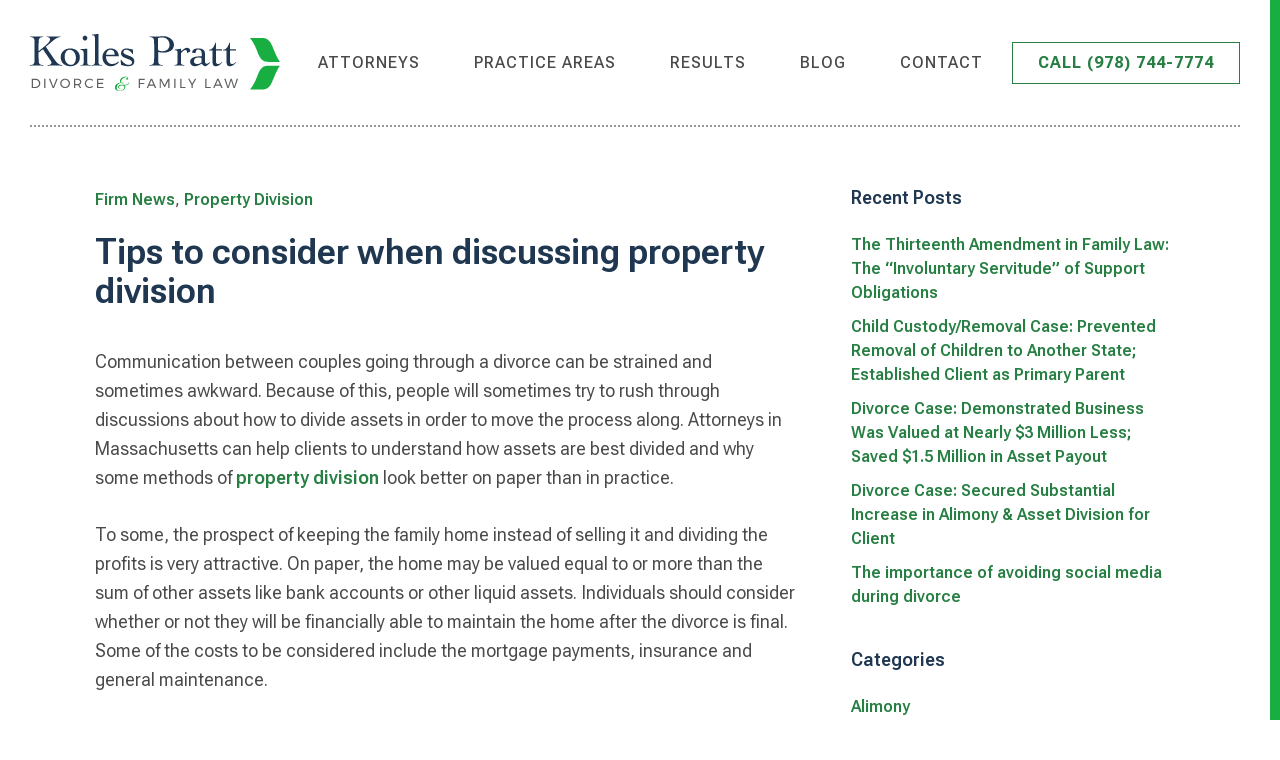

--- FILE ---
content_type: text/css
request_url: https://koileslaw.com/wp-content/themes/genesis-sample/custom.css?ver=1.1.0
body_size: 4791
content:
.widget p  {
	display: table-cell;
}

/* @media only screen and (min-width: 960px) {
  .site-inner {
    max-width: 100%;
  }
}
@media only screen and (min-width: 960px) {
  .content {
    width: 100%;
  }
} */
#conciliation-faq {
	padding-top: 250px;
	margin-top: -250px;
}
.entry-categories, .entry-tags {
	margin-bottom: 17px;
}
.blog .entry, .archive .entry {
	border-top: 2px dotted #989898;
	padding-top: 30px;
}
.blog .entry p, .archive .entry p {
margin: 0 0 10px;
}
.blog .entry .entry-title, .archive .entry .entry-title {
	margin-bottom: 15px;
}

.wp-block-media-text .wp-block-media-text__content {
	padding: 8%;
}
figcaption, .gallery-caption, .wp-caption-text {
	padding-left: 0px;
	padding-right: 0px;
}
.lighter-blue {
	color: #567495;
}
.feature .wp-block-cover {
	padding: 0px;
	margin-bottom: 0px;
}
.feature .wp-block-cover .wp-block-cover__image-background {
	object-fit: contain;
	opacity: .5;
}
.feature p {
	margin: 0 0 25px;
	color: #4a4a4a;
}

.feature ul li a {
	font-weight: 400;
	outline: 0;
}
.feature ul li:before {
	font-weight: 400;
}


/* VISUAL PORTFOLIO PLUGIN */

.professionals .vp-portfolio__item-meta-title:before {
	color: #fff;
	content: " ";
	border-top: 2px dotted #19AE42;
	display: block;
	width: 100px;
	margin-bottom: 20px;
}
.professionals .vp-portfolio__item-meta-title {
	font-family: "Roboto Flex", sans-serif;
	font-size: 24px;
	margin: 0 !important;
	padding: 0 !important;
	color: #fff;
	margin-bottom: 10px;
}
.professionals .vp-portfolio__item-meta-title .position {
	font-family: "Roboto Flex", sans-serif;
	font-size: 14px;
	text-transform: uppercase;
	line-height: 23px;
	letter-spacing: 2px;
	color: #fff;
	display: block;
}
.professionals .vp-portfolio__items-style-fade {
  --vp-items-style-fade--overlay__background: rgba(31,55,81,0.75);
}
.professionals .name {
	color: #5E6367;
}




.home article, .professionals article, .profile article, .contact article, .practice-area article, .results-archive article {
	margin-bottom: 0;
}
.hero, .results, .practice-areas, .attorneys, .cta, .about  {
	padding-top: 3.5em;
	padding-bottom: 1.75em;
	height: auto;
}
.headshots {
	padding-top: 1.75em;
	padding-bottom: 1.75em;
	height: auto;
}

.site-container .wp-block-columns.alignfull.map {
	margin-bottom: 0;
	padding: 0;
}
.footer-widgets {
	padding-left: 30px;
	padding-right: 30px;
}
.site-footer {
	padding-left: 30px;
	padding-right: 30px;
}
@media only screen and (min-width: 1366px) {
	.site-header {
		padding: 0 5%;
	}
	.wp-block-group {
		padding: 0 10%;
	}
	.wp-block-group.no-padding {
		padding: 0;
	}
	.hero, .results, .practice-areas, .attorneys, .about  {
		padding-top: 20%;
		padding-bottom: 5%;
		height: 75%;
	}
	.headshots {
		padding-bottom: 5%;
	}
	.cta {
		padding-top: 10%;
		padding-bottom: 5%;
	}
	.footer-widgets, .site-footer {
		padding-left: 5%;
		padding-right: 5%;
	}
}



/**********************************/
.hero {

	}

	.hero .features {
		
	}
	
	.hero .feature {
		background: transparent;
		border-left: 2px dotted #19AE42;
		padding: 0 0 0 25px;
	}
	.hero h3 {
		color: #1F3751;
		font-family: "Roboto Flex", sans-serif;
		font-optical-sizing: auto;
		font-style: normal;
		font-weight: 600;
		line-height: 1.2;
		margin-bottom: 25px;
		text-indent: 0;
		transition: color 0.2s ease-in-out, background-color 0.2s ease-in-out;
	}
	/* .hero h3:after {
		font-family: "dashicons";
		content: "\f345";
		color: #19AE42;
		display: inline-block;
		-webkit-font-smoothing: antialiased;
		font: normal 16px/1;
		margin-right: 5px;
		margin-right: 0.5rem;
		position: relative;
		top: 6px;
		transition: transform .5s;
		} */

/**********************************/
.badges {
	background: #fff;
	padding-top: 60px;
	padding-bottom: 60px;
	}
	.site-container .badges .wp-block-columns.alignfull {
		margin-bottom: 0;
	}
	.badges .wp-block-image {
		margin-bottom: 0;
		opacity: .5;
	}

/**********************************/ 
.results-archive .site-header {
	background-color: #fff;
}
.results-archive .results {
	border-top: none;
}
.results {
	background-color: #fff;
	border-top: 2px dotted #989898;
	}

	.results .features {
		
	}
	
	.results .feature {
		background: transparent;
		border-left: 2px dotted #4a4a4a;
		padding: 0 0 0 25px;
	}
	.results .wp-block-image {
		border-right: 5px solid #19AE42;
	}
	.results .preheading {
		color: #1F3751;
	}
	.results h3 {
		color: #1F3751;
		font-family: "Roboto Flex", sans-serif;
		font-optical-sizing: auto;
		font-size: 28px;
		font-style: normal;
		font-weight: 600;
		line-height: 1.2;
		margin-bottom: 25px;
		text-indent: 0;
	}


/**********************************/
/* the section, not the page */
.practice-areas {

	}
	
	.practice-areas .features {
		
	}
	
	.practice-areas .feature {
		background: transparent;
		border-left: 2px dotted #4a4a4a;
		padding: 0 0 0 25px;
	}
	/* .practice-areas .wp-block-image {
		border-right: 5px solid #19AE42; -- use if its an acutal photo
	} */
	.practice-areas .preheading {
		color: #1F3751;
	}
	.practice-areas h3 {
		color: #1F3751;
		font-family: "Roboto Flex", sans-serif;
		font-optical-sizing: auto;
		font-size: 28px;
		font-style: normal;
		font-weight: 600;
		line-height: 1.2;
		margin-bottom: 25px;
		text-indent: 0;
	}
	/* .practice-areas h3::after {
		color: #19AE42;
		content: "\f345";
		font-family: 'Dashicons';
		font-size: 24px;
		vertical-align: bottom;
		display: inline-block;
	} */
	.practice-areas p {
		margin: 0 0 25px;
	}
	
	.practice-areas :where(.wp-block-cover-image, .wp-block-cover) {
		min-height: 275px;
	}
	
/* :where(.wp-block-cover-image, .wp-block-cover) {
	margin-bottom: 30px;
	max-height: 275px;
	padding: 30px;
} */
	
/**********************************/
.attorneys {
	background-color: #fff;

	}
	
	.attorneys .features {
		
	}
	
	.attorneys .feature {

	}
	.attorneys .wp-block-image {
		border-right: 5px solid #19AE42;
	}
	.attorneys .wp-block-media-text {
		border: 1px solid #ccc;
	}
	.attorneys .preheading {
		color: #1F3751;
	}
	.attorneys h3 {
		color: #1F3751;
		font-family: "Roboto Flex", sans-serif;
		font-optical-sizing: auto;
		font-size: 28px;
		font-style: normal;
		font-weight: 600;
		line-height: 1.2;
		margin-bottom: 25px;
		text-indent: 0;
	}


/**********************************/

.cta {
	background-color: #1F3751;
}
.cta:where(.wp-block-columns) {
	margin-bottom: 0;
}
	
	.cta .features {
		
	}
	
	.cta .feature {
		background: transparent;
		border-left: 2px dotted #4a4a4a;
		padding: 0 0 0 25px;
	}
	.cta .wp-block-image {
		border-right: 5px solid #19AE42;
	}
	.cta .preheading {
		color: #B7C4D2;
		margin-bottom: 30px;
	}
	.cta h3 {
		color: #fff;
		font-family: "Roboto Flex", sans-serif;
		font-optical-sizing: auto;
		font-size: 28px;
		font-style: normal;
		font-weight: 600;
		line-height: 1.2;
		margin-bottom: 25px;
		text-indent: 0;
	}
	.cta p {
		color: #B7C4D2;
		margin-bottom: 0;
	}
	.cta .wp-block-buttons > .wp-block-button:first-of-type {
		margin-right: 0px;
	}
	@media only screen and (max-width: 800px) {
		.cta .wp-container-core-buttons-is-layout-2.wp-container-core-buttons-is-layout-2,
		.cta .wp-container-core-buttons-is-layout-1.wp-container-core-buttons-is-layout-1		{
			justify-content: left !important;
			padding-top: 10px;
		}
	}
	
:where(.wp-block-columns.is-layout-flex) {
	gap: 30px;
}


/**********************************/
.buttons {
	background-color: #fff;
	border-top: 1px solid #aaa;
	border-bottom: 1px solid #aaa;
}
.buttons .wp-block-column {
	border-left: 1px solid #aaa;
}
.buttons .wp-block-column:last-of-type {
	border-right: 1px solid #aaa;
}
.buttons .wp-block-columns {
	margin-bottom: 0;
}
.buttons p {
	font-size: 14px !important;
	letter-spacing: 2px;
	line-height: 1;
	margin-bottom: 0;
	padding: 15px 0px 15px 30px;
	text-transform: uppercase;
	}
.buttons p::after {
	color: #19AE42;
	top: 3.5px;
	content: "\f345";
	font-family: "dashicons";
	font-size: 18px;
	position: relative;
}

/**********************************/
.testimonial .wp-block-cover .wp-block-cover__image-background {
	object-fit: contain;
	opacity: .5;
}
.testimonial p {
	color: #4a4a4a;
	margin-bottom: 0;
	text-align: center;
}


/**********************************/
.about {
	background-color: #fff;
	border-top: 2px dotted #989898;
	}
	
	.about .features {
		
	}
	
	.about .feature {
		background: transparent;
		border-left: 2px dotted #4a4a4a;
		padding: 0 0 0 25px;
	}
	.about .wp-block-image {
		border-right: 5px solid #19AE42;
	}
	.about .preheading {
		color: #1F3751;
	}
	.about h3 {
		color: #1F3751;
		font-family: "Roboto Flex", sans-serif;
		font-optical-sizing: auto;
		font-size: 28px;
		font-style: normal;
		font-weight: 600;
		line-height: 1.2;
		margin-bottom: 25px;
		text-indent: 0;
	}
	
/**********************************/
.headshots {

	}
	
	.headshots .features {
		
	}
	
	.headshots .feature {
		background: transparent;
		border-left: 2px dotted #4a4a4a;
		padding: 0 0 0 25px;
	}
	.headshots .wp-block-image {
		border-right: 5px solid #19AE42;
	}
	.headshots .preheading {
		color: #1F3751;
	}
	.headshots h3 {
		color: #1F3751;
		font-family: "Roboto Flex", sans-serif;
		font-optical-sizing: auto;
		font-size: 28px;
		font-style: normal;
		font-weight: 600;
		line-height: 1.2;
		margin-bottom: 25px;
		text-indent: 0;
	}

/**********************************/
.practice-area .site-header {
	background-color: #fff;
}		
.practice-area-hero {
	background-color: #fff;
	padding-top: 3.5em;
	padding-bottom: 1.75em;
	height: auto;
}


/**********************************/
.profile .site-header {
	background-color: #fff;
}		
.profile-hero {
	background-color: #fff;
	padding-top: 3.5em;
	padding-bottom: 1.75em;
	height: auto;
}
@media only screen and (min-width: 1366px) {
	.profile-hero {
		padding-top: 10%;
		padding-bottom: 10%;
		height: 80%;
	}	
}
	.profile-hero-name {
		
	}
	.profile-hero-title {
		font-size: 14px;
		font-weight: 700;
		letter-spacing: 2px;
		line-height: 1;
		margin-bottom: 84px;
		text-transform: uppercase;
	}
	.profile-hero-summary {
		color: #1F3751;
		font-size: 1.25em;
		font-weight: 300;
	}
	.profile-hero .wp-block-image {
		margin-bottom: 0;
	}
	
.profile-bio {
	background-color: transparent;
	padding-top: 3.5em;
	padding-bottom: 1.75em;
	height: auto;
}
@media only screen and (min-width: 1366px) {
	.profile-bio {
		padding-top: 10%;
		padding-bottom: 10%;
	}	
	.profile-text {
		font-size: 1.25em;
		font-weight: 300;
	}
}

.profile-accordion {
	background-color: #fff;
}
.wp-block-group.profile-accordion  {
	padding: 10%;
}	

.wp-block-details {
	padding: 15px;
	border-top: 1px dotted #4a4a4a;
}
.wp-block-details:last-of-type {
	border-bottom: 1px dotted #4a4a4a;
}

.wp-block-details summary::marker {
	color: #4a4a4a;
}

.wp-block-details summary:focus {
	outline: none;
}

.profile .gb-block-post-grid header .gb-block-post-grid-title {
	font-size: 18px;
}
.gb-block-post-grid header .gb-block-post-grid-title {
	margin-bottom: 0;
}
.gb-block-post-grid header .gb-block-post-grid-title a {
	color: #277f43
}
.profile .gb-block-post-grid .gb-block-post-grid-more-link {
	font-size: 14px;
	font-weight: 600;
	letter-spacing: 2px;
	line-height: 1;
	margin-bottom: 0;
	display: inline;
	box-shadow: none;
	text-decoration: none;
	text-transform: uppercase;
	transition: .3s ease;
	vertical-align: middle;
}

.profile .gb-block-post-grid .gb-block-post-grid-more-link::after {
	top: 3.5px;
	content: "\f345";
	color: #277f43
	font-family: "dashicons";
	font-size: 18px;
	position: relative;
}


body {
	background-color: #E8F2E8;
	background-color: #D6E0ED;
	background-image: url('/wp-content/themes/genesis-sample/images/koiles-pratt-home-page-bkg-lines-and-shapes-7.png');	/* or -5.png */
	background-position: top center;
	background-repeat: repeat-y;
	background-attachment: scroll;
	border-right: 10px solid #19AE42;
	color: #4a4a4a;
	font-family: "Roboto Flex", sans-serif;
}


.genesis-nav-menu a {
	color: #4a4a4a; 
	font-family: "Roboto Flex", sans-serif;
	font-size: 15px;
	font-weight: 500;
	letter-spacing: 1px;
	outline: none;
	text-transform: uppercase;
}
.genesis-nav-menu a:hover,
.genesis-nav-menu a:focus {
	color: #19AE42;
}
.genesis-nav-menu .current-menu-item > a {
	color: #277f43;
	font-weight: 700;
}
.genesis-nav-menu .current-menu-item > a:hover,
.genesis-nav-menu .current-menu-item > a:focus {
	color: #19AE42;
}
.genesis-nav-menu .current-page-ancestor a {
	color: #277f43;
	font-weight: 700;
}
.genesis-nav-menu li.click-to-call a {
	background: transparent;
	border: 1px solid #277f43;
	color: #277f43;
	font-weight: 700;
	text-align: center;
}
.genesis-nav-menu li.click-to-call a:hover,
.genesis-nav-menu li.click-to-call a:focus {
	background: #19AE42;
	border: 1px solid #19AE42;
	color: #fff;
}
@media only screen and (min-width: 960px) {
	.genesis-nav-menu .sub-menu {
		text-align: left;
	}
	.genesis-nav-menu .sub-menu, .genesis-nav-menu .sub-menu a {
		width: 240px;
	}
}

/* ----------------- TYPOGRAPHY ------------------ */

.preheading {
	font-size: 14px;
	font-weight: 500;
	letter-spacing: 2px;
	line-height: 1;
	text-transform: uppercase;
}
.prev-next strong {
	color: #1F3751;
	font-weight: 700;
}
.prev-next:before {
	content: " ";
	border-top: 2px dotted #19AE42;
	display: block;
	width: 135px;
	margin-bottom: 30px;
}
.prev-next {
	padding-top: 60px;
	font-size: 14px;
	letter-spacing: 2px;
	line-height: 1;
	text-transform: uppercase;
}
.prev-next:after {
	content: "\f345";
	color: #1F3751;
	font-family: "dashicons";
	font-size: 16px;
	top: 3px;
	position: relative;
}
h1, h2, h3, h4, h5, h6 {
	color: #1F3751;
	font-family: "Roboto Flex", sans-serif;
	font-weight: 300;
	margin: 0 0 30px;
}


h1 {
	font-family: "Playfair Display", serif;
	font-optical-sizing: auto;
	font-size: 6vh;
	font-style: normal;
	font-weight: 600;
	line-height: 1.1;
}
.sub-h1  {
	font-size: 4vh;
}
h2 {
	font-family: "Playfair Display", serif;
	font-optical-sizing: auto;
	font-size: 5vh;
	font-style: normal;
	font-weight: 600;
	line-height: 1.25;
}
h3 {
	font-family: "Roboto Flex", sans-serif;
	font-optical-sizing: auto;
	font-size: 3vh;
	font-style: normal;
	font-weight: 600;
	margin-bottom: 25px;
}
@media only screen and (min-width: 1366px) {
	h1 {
		font-size: 8vh;
	}
	h2 {
		font-size: 6vh;
	}
}

.blog .entry-content p:last-of-type,
.archive .entry-content p:last-of-type {
	margin: 0px;
}


.entry-title {
  font-size: 36px;
  margin-bottom: 10px;
}

.entry-content ul, .entry-content dl {
	margin: 0;
	padding: 0;
	margin-bottom: 16px;
}
.entry-content ul > li {
	list-style: none;
}
.entry-content ul li {
	list-style-type: none;
	display: block;
	clear: both;
	position: relative;
	font-size: 18px;
	font-weight: 400;
	margin: 0;
	padding-left: 15px;
}
.entry-content ul li::before {
	content: "\f139";
	font-family: 'Dashicons';
	font-size: 20px;
	color: #4a4a4a;
	position: absolute;
	vertical-align: bottom;
	top: -1px;
	left: -5px;
}
.entry-content ol > li::marker {
	font-weight: 700;
}


a {
	color: #277f43;
	font-weight: 600;
	text-decoration: none !important;
}
a:hover, a:focus {
	color: #19AE42;
	outline: none;
}

.read-more {
	color: #277f43 !important;
	font-size: 14px;
	font-weight: 600;
	letter-spacing: 2px;
	line-height: 1;
	text-transform: uppercase;
	vertical-align: middle;
	display: inline;
	margin-bottom: 0;
}
.read-more:hover, .read-more:focus {
	color: #19AE42 !important;
}
.read-more::after {
	top: 4.75px;
	content: "\f345";
	color: #277f43;
	font-family: "dashicons";
	font-size: 18px;
	position: relative;
}

.read-more a {
	font-size: 14px;
	font-weight: 600;
	letter-spacing: 2px;
	line-height: 1;
	text-transform: uppercase;
	vertical-align: middle;
	display: inline;
}
/* .read-more a::after {
	top: 4.75px;
	content: "\f345";
	color: #277f43;
	font-family: "dashicons";
	font-size: 18px;
	position: relative;
} */



/* FOOTER ------------------ */
@media only screen and (min-width: 960px) {
	.footer-widgets-1.footer-widget-area {
		width: calc(100% / 2);
	}
	.footer-widgets-2.footer-widget-area,
	.footer-widgets-3.footer-widget-area	{
		width: calc(100% / 4);
	}
}
.footer-widgets-1.footer-widget-area {
	background-image: url('/wp-content/themes/genesis-sample/images/koiles-pratt-double-quote.svg');
	background-position: top left;
	background-repeat: no-repeat;
	background-attachment: scroll;
	background-size: 25%;
	color: #1F3751;
	font-size: 1.25em;
	font-weight: 300;
}

.footer-widgets {
	border-top: 1px solid #eee;
	background-color: #f2f2f2;
}
@media only screen and (min-width: 960px) {
	.footer-widgets .wrap {
		max-width: 100% !important;
	}
	.footer-widget-area {
		padding-right: 60px;
	}
}
.footer-widget-area {
	padding-left: 0;
}
@media only screen and (min-width: 960px) {
  .site-footer .wrap {
    max-width: 100% !important;
  }
}
.site-footer {
	background-color: #f2f2f2;
	border-top: 1px solid #ccc;
	text-align: center;
}
.site-footer p {
	color: #4a4a4a;
	font-size: 12px;
	font-weight: 400;
	text-transform: uppercase;
	letter-spacing: 1px;
}
.site-footer a:first-of-type {
padding-top: 25px;
}
.site-footer a {
display: block;
line-height: 1.5;
}
@media only screen and (min-width: 960px) {
  .site-footer a {
    display: inline-block;
    line-height: 1;
    margin-left: 20px;
  }
}
@media only screen and (min-width: 960px) {
  .site-footer a:first-of-type {
    padding-top: 0px;
  }
}

.site-container .wp-block-button .wp-block-button__link {
	background-color: #19AE42 !important;
}
.site-container .wp-block-button .wp-block-button__link {
	border-radius: 0 !important;
	font-family: 'Inter', sans-serif !important;
	font-size: 14px !important;
	font-weight: 600 !important;
	text-align: center;
	letter-spacing: 2px;
	outline: 0 !important;
	padding: 15px 20px;
	text-transform: uppercase;
}
.site-container .wp-block-button .wp-block-button__link:focus,
.site-container .wp-block-button .wp-block-button__link:hover,
.site-container .wp-block-button.is-style-outline .wp-block-button__link:focus,
.site-container .wp-block-button.is-style-outline .wp-block-button__link:hover {
	box-shadow: none!important;
}

.wp-block-buttons > .wp-block-button:first-of-type {
	margin-right: 30px;
}

.prev-next-bar {
	background-color: #fff;
	margin-bottom: 0;
}
.prev-next-bar p {
	color: #4a4a4a;
	font-size: 14px;
	font-weight: 600;
	letter-spacing: 2px;
	line-height: 1;
	text-transform: uppercase;
	vertical-align: middle;
	display: block;
	margin-bottom: 0;
	padding-top: 10px;
	padding-bottom: 14px;
}
.previous::before {
	top: 3.5px;
	content: "\f341";
	color: #4a4a4a;
	font-family: "dashicons";
	font-size: 18px;
	position: relative;
}
.all::after {
	top: 3.5px;
	content: "\f345";
	color: #fff;
	font-family: "dashicons";
	font-size: 18px;
	position: relative;
}
.next::after {
	color: #19AE42;
	content: "\f345";
	font-family: "dashicons";
	font-size: 18px;
	position: relative;
	top: 3.5px;
}


.wp-block-image {
	margin-bottom: 30px;
}


/* ------------------- EDITORS KIT PLUGIN -------------------- */
.ek-linked-block a.editorskit-block-link {
	outline: none;
}


/* ------------------- GENESIS ACCORDION BLOCK -------------------- */
.gb-block-accordion .gb-accordion-title {
	background: transparent;
	display: table-cell;
	font-size: 14px;
	font-weight: 600;
	letter-spacing: 2px;
	line-height: 1;
	padding: 0;
	text-transform: uppercase;
}
.gb-block-accordion .gb-accordion-title:focus {
	color: #fff;
	outline: none;
}
.gb-block-accordion .gb-accordion-title::after {
	color: #19AE42;
	content: "\f345";
	font-family: 'Dashicons';
	font-size: 20px;
	vertical-align: bottom;
	position: relative;
	top: 3px;
}



.gb-block-accordion .gb-accordion-text p:last-of-type {
	margin-bottom: 0;
}


.blog, .archive, .single {
	background-color: #fff;
	background-image: none; 
}
.blog .site-header, .archive .site-header, .single .site-header {
	background-color: #fff;
}
.entry-title a, .sidebar .widget-title a {
	color: #1F3751;
	text-decoration: none;
}
.entry-title a:hover, .sidebar .widget-title a:hover {
	color: #1F3751;
}
.entry-title a:focus, .sidebar .widget-title a:focus {
	color: #1F3751;
}

.blog h1, .archive h1{
	font-family: "Playfair Display", serif;
	font-optical-sizing: auto;
	font-size: 48px;
	font-style: normal;
	font-weight: 600;
	line-height: 1.1;
}
.single h1 {
	font-family: "Roboto Flex", sans-serif;
	font-optical-sizing: auto;
	font-size: 36px;
	font-style: normal;
	font-weight: 600;
	line-height: 1.1;
	margin-bottom: 36px;
}
.archive h2, .blog h2 {
	font-family: "Roboto Flex", sans-serif;
	font-optical-sizing: auto;
	font-size: 24px;
	font-style: normal;
	font-weight: 600;
	line-height: 1.33;
}
.single h2 {
	font-family: "Roboto Flex", sans-serif;
	font-optical-sizing: auto;
	font-size: 24px;
	font-style: normal;
	font-weight: 600;
	line-height: 1.33;
	padding-top: 30px;
}
.blog h3, .archive h3, .single h3  {
	font-family: "Roboto Flex", sans-serif;
	font-optical-sizing: auto;
	font-size: 18px;
	font-style: normal;
	font-weight: 600;
	margin-bottom: 25px;
}

/* ------------------- GRAVITY FORMS -------------------- */
.gform_heading {display:none !important;}
.gform_wrapper input, .gform_wrapper select, .gform_wrapper textarea, .gform_wrapper email {
	background-color: transparent !important;
	border: 1px solid #ccc !important;
	border-radius: 0 !important;
	color: #4a4a4a !important;
	font-size: 15px !important;
	font-weight: 400 !important;
	width: 100% !important;
	text-align: left;
}
.ginput_counter, .gfield_description {
	display: none !important;
}
.gform_button.button {
	background-color: #19AE42 !important;
	color: #fff !important;
	font-weight: 600 !important;
	letter-spacing: 1px !important;
	padding: 15px 30px !important;
	text-transform: uppercase !important;
}
	
.gform-theme--foundation .ginput_address_city, .gform-theme--foundation .ginput_address_country, .gform-theme--foundation .ginput_address_state, .gform-theme--foundation .ginput_address_zip {
	inline-size: 100% !important;
}


/* jquery-smooth-scroll PLUGIN -------------------- */
a#scroll-to-top {
	bottom: 21px !important;
	z-index: 99999;
}
@media only screen and (max-width: 480px) {
	a#scroll-to-top {
		right: 30px;
	}
}
.wp-custom-logo .site-container .title-area {
	max-width: 100px;
}
.wp-custom-logo .site-container .title-area.menu-scroll {
	max-width: 250px;
}
.wp-custom-logo .title-area {
	padding-bottom: 15px;
	padding-top: 15px;
}
.menu-toggle {
	color: #19AE42 !important;
	outline: 0;
}

/* https://wpsites.net/genesis-tutorials/vertical-align-title-area-menu-on-desktops-mobiles/ note that it matches the edited mobile breakpoint below */
@media only screen and (min-width: 960px) {
	.title-area { 
		grid-area: logo; 
		/*     justify-self: end;   */ }
	
	.nav-primary { 
		grid-area: menu; 
		/*  justify-self: start; */ }
	
	.site-header .wrap {
		display: grid;
		grid-template-areas: 'logo menu'; 
		align-items: center; 
		text-align: right; }
		
	/* not part of wpsites.net tutorial */
	.nav-primary .genesis-nav-menu a {
		padding-left: 25px;
		padding-right: 25px;
	}
}



/* LOGO CODE --------------- 
/* fade in css via https://blog.hubspot.com/website/css-fade-in#image-transition 
.menu-scroll .title-area  {
	content: url('https://koileslaw.com/wp-content/uploads/2024/04/koiles-pratt-logo.svg');
	animation: fadeIn 2s;
	-webkit-animation: fadeIn 2s;
	-moz-animation: fadeIn 2s;
	-o-animation: fadeIn 2s;
	-ms-animation: fadeIn 2s;
}
@keyframes fadeIn {
  0% { opacity: 0; }
  100% { opacity: 1; }
}
@-moz-keyframes fadeIn {
  0% { opacity: 0; }
  100% { opacity: 1; }
}
@-webkit-keyframes fadeIn {
  0% { opacity: 0; }
  100% { opacity: 1; }
}
@-o-keyframes fadeIn {
  0% { opacity: 0; }
  100% { opacity: 1; }
}
@-ms-keyframes fadeIn {
  0% { opacity: 0; }
  100% { opacity: 1; }
}
.title-area {
	content: url('https://koileslaw.com/wp-content/uploads/2024/05/koiles-pratt-icon.svg');
	height: 125px;
} */

/* LOGO CODE ---------------*/
.menu-scroll .title-area {
	content: url('https://koileslaw.com/wp-content/uploads/2024/04/koiles-pratt-logo.svg');
}
.title-area {
	content: url('https://koileslaw.com/wp-content/uploads/2024/05/koiles-pratt-icon.svg');
	height: 125px;
}
@media only screen and (max-width: 1600px) {
	.wp-custom-logo .site-container .title-area {
		max-width: 250px;
	}
	.menu-scroll .title-area {
		content: url('https://koileslaw.com/wp-content/uploads/2024/04/koiles-pratt-logo.svg');
		
	}
	.menu-toggle {
		margin-top: 45px;
	}
	.title-area {
		content: url('https://koileslaw.com/wp-content/uploads/2024/04/koiles-pratt-logo.svg');
	}
	.genesis-nav-menu a {
		font-size: 16px;
	}
}

/* END LOGO CODE ---------------*/


.site-header {
	background: transparent;
	border-bottom: none;
	box-shadow: none;
}
.site-header > .wrap {
	border-bottom: 2px dotted #989898;
}

.site-header.menu-scroll {
	background-color: #D6E0ED;
}

.wp-custom-logo .title-area {
	padding-bottom: 15px;
	padding-top: 15px;
}



/* SLICK SLIDER ---------------*/

.results .wpsisac-slick-slider h2.wpsisac-slide-title {
	color: #1F3751;
	font-family: "Roboto Flex", sans-serif;
	font-optical-sizing: auto;
	font-size: 28px;
	font-style: normal;
	font-weight: 600;
	line-height: 1.2;
	margin-bottom: 25px;
	text-indent: 0;
	text-align: left;
}
.results .wpsisac-slick-slider h2.wpsisac-slide-title::before {
	content: " ";
	border-top: 2px dotted #19AE42;
	display: block;
	width: 135px;
	margin-bottom: 30px;
}

.results .wpsisac-slick-slider.design-5 .wpsisac-image-slide .wpsisac-slide-wrap .wpsisac-slider-short-content p {
	text-align: left;
	font-size: 16px;
}
.results .wpsisac-slick-slider.design-5 .wpsisac-image-slide .wpsisac-slide-wrap .wpsisac-slider-short-content {
	text-align: left;
}
.results .wpsisac-slick-slider.design-5 .wpsisac-image-slide .wpsisac-slide-wrap .wpsisac-slider-content {
	text-align: left;
	padding: 30px 0 60px 0;
}

.results-slider {
	background-image: url('/wp-content/themes/genesis-sample/images/koiles-pratt-double-quote.svg');
	background-position: top right;
	background-repeat: no-repeat;
	background-attachment: scroll;

}
.results-slider h2 {
	margin-bottom: 0;
}


--- FILE ---
content_type: image/svg+xml
request_url: https://koileslaw.com/wp-content/themes/genesis-sample/images/koiles-pratt-double-quote.svg
body_size: 59
content:
<?xml version="1.0" encoding="UTF-8"?>
<svg id="Layer_2" data-name="Layer 2" xmlns="http://www.w3.org/2000/svg" version="1.1" viewBox="0 0 144 68.2">
  <defs>
    <style>
      .cls-1 {
        fill: #d6e0ed;
        stroke-width: 0px;
      }
    </style>
  </defs>
  <path class="cls-1" d="M74.5,49.6l3.3,6.8c2.1,4,4.2,7.5,6.4,10.6l.8,1.1h-29.1c-10.2,0-16-1.4-20.5-4.7-2.6-2-5.2-4.9-7.5-8.8-2.8-4.6-5.6-10.6-8.2-18.3-2.9-8.4-6.8-16.6-11.6-24.2C6,8.4,3.5,4.8.8,1.3L0,.2h36.1c.3-.1,1.3-.3,2.8,0,2.2.3,4.5.7,6.5,1.7,2.9,1.3,5.6,3.1,8.1,5.3,3.2,3.1,6,7.4,8.2,12.4,1.7,3.8,3.3,7.8,5.2,12.3,2.5,5.9,5,12,7.7,17.8h0Z"/>
  <path class="cls-1" d="M133.4,49.6l3.3,6.8c2.1,4,4.2,7.5,6.4,10.6l.8,1.1h-29.1c-10.2,0-16-1.4-20.5-4.7-2.6-2-5.2-4.9-7.5-8.8-2.8-4.6-5.6-10.6-8.2-18.3-2.9-8.4-6.8-16.6-11.6-24.2-2.2-3.8-4.7-7.4-7.4-10.9l-.8-1.1h36.1c.3-.1,1.3-.3,2.8,0,2.2.3,4.5.7,6.5,1.7,2.9,1.3,5.6,3.1,8.1,5.3,3.2,3.1,6,7.4,8.2,12.4,1.7,3.8,3.3,7.8,5.2,12.3,2.5,5.9,5,12,7.7,17.8h0Z"/>
</svg>

--- FILE ---
content_type: application/javascript
request_url: https://koileslaw.com/wp-content/themes/genesis-sample/js/wrap.js?ver=1.0.0
body_size: -211
content:
jQuery(function( $ ){
	$( ".title-area" ).wrap( "<a style='grid-area: logo; max-width: 300px;' href='/'></a>" );
});

// w3schools.com/jquery/jquery_events.asp


--- FILE ---
content_type: image/svg+xml
request_url: https://koileslaw.com/wp-content/uploads/2024/04/koiles-pratt-logo.svg
body_size: 5184
content:
<?xml version="1.0" encoding="UTF-8"?>
<svg xmlns="http://www.w3.org/2000/svg" id="Layer_2" data-name="Layer 2" viewBox="0 0 441.16 101.08">
  <defs>
    <style>
      .cls-1 {
        fill: #19ae42;
      }

      .cls-1, .cls-2, .cls-3 {
        stroke-width: 0px;
      }

      .cls-2 {
        fill: #606060;
      }

      .cls-3 {
        fill: #1f3751;
      }
    </style>
  </defs>
  <g id="Layer_1-2" data-name="Layer 1">
    <g>
      <g>
        <path class="cls-3" d="M15.22,43.46c0,2.2.06,4.01.2,5.45.13,1.44.47,2.6,1.02,3.49.55.89,1.37,1.54,2.47,1.96,1.1.42,2.61.71,4.55.86v.94c-1.99-.11-3.98-.18-5.96-.24-1.99-.05-3.98-.08-5.96-.08s-3.84.03-5.73.08c-1.88.05-3.77.13-5.65.24v-.94c1.88-.16,3.35-.44,4.39-.86,1.04-.42,1.84-1.07,2.39-1.96.55-.89.89-2.05,1.02-3.49.13-1.44.2-3.26.2-5.45v-26.2c0-2.2-.07-4.01-.2-5.45-.13-1.44-.47-2.6-1.02-3.49-.55-.89-1.37-1.54-2.47-1.96-1.1-.42-2.59-.71-4.47-.86v-.94c2.2.11,4.33.18,6.39.24,2.07.05,4.2.08,6.39.08,1.73,0,3.45-.03,5.18-.08,1.73-.05,3.42-.13,5.1-.24v.94c-1.83.16-3.27.45-4.31.86-1.05.42-1.83,1.07-2.35,1.96-.52.89-.85,2.05-.98,3.49-.13,1.44-.2,3.26-.2,5.45v13.26l11.92-9.73c1.1-.89,2.14-1.82,3.14-2.78.99-.97,1.87-1.95,2.63-2.94.76-.99,1.36-1.93,1.8-2.82.44-.89.67-1.7.67-2.43,0-.78-.17-1.45-.51-2-.34-.55-.78-.99-1.33-1.33-.55-.34-1.17-.59-1.84-.75-.68-.16-1.36-.24-2.04-.24v-.94c1.99.11,3.93.18,5.84.24,1.91.05,3.86.08,5.84.08,2.09,0,4.17-.03,6.24-.08,2.07-.05,4.14-.13,6.24-.24v.94c-1.36.16-2.63.42-3.8.78-1.18.37-2.38.9-3.61,1.61-1.23.71-2.54,1.6-3.92,2.67-1.39,1.07-3,2.39-4.83,3.96l-9.73,8.32,15.85,23.3c1.62,2.3,3.46,4.34,5.53,6.12,2.07,1.78,4.48,2.77,7.26,2.98v.94c-2.25-.11-4.5-.18-6.75-.24-2.25-.05-4.5-.08-6.75-.08-2.04,0-4.07.03-6.08.08-2.01.05-4.04.13-6.08.24v-.94c1.88-.1,3.52-.5,4.9-1.18,1.39-.68,2.08-1.88,2.08-3.61,0-.73-.29-1.52-.86-2.35-.58-.84-1.39-2.01-2.43-3.53l-11.85-17.42-7.53,5.88v10.43Z"></path>
        <path class="cls-3" d="M71.08,25.73c2.51,0,4.8.38,6.86,1.14,2.07.76,3.84,1.82,5.33,3.18,1.49,1.36,2.64,3.01,3.45,4.94.81,1.94,1.22,4.08,1.22,6.43s-.41,4.5-1.22,6.43c-.81,1.94-1.96,3.58-3.45,4.94-1.49,1.36-3.27,2.42-5.33,3.18-2.07.76-4.35,1.14-6.86,1.14s-4.8-.38-6.87-1.14c-2.07-.76-3.84-1.82-5.33-3.18-1.49-1.36-2.64-3.01-3.45-4.94-.81-1.93-1.22-4.08-1.22-6.43s.4-4.5,1.22-6.43c.81-1.93,1.96-3.58,3.45-4.94,1.49-1.36,3.27-2.42,5.33-3.18,2.07-.76,4.35-1.14,6.87-1.14ZM69.67,28.08c-1.46,0-2.73.37-3.81,1.1-1.07.73-1.96,1.69-2.67,2.86s-1.23,2.51-1.57,4c-.34,1.49-.51,2.97-.51,4.43,0,1.67.22,3.35.67,5.02.44,1.67,1.14,3.2,2.08,4.59.94,1.39,2.12,2.51,3.53,3.37,1.41.86,3.11,1.29,5.1,1.29,1.46,0,2.73-.37,3.8-1.1,1.07-.73,1.96-1.69,2.67-2.86s1.23-2.5,1.57-3.96c.34-1.46.51-2.95.51-4.47,0-1.62-.24-3.28-.71-4.98-.47-1.7-1.18-3.24-2.12-4.63-.94-1.39-2.12-2.51-3.53-3.37-1.41-.86-3.09-1.29-5.02-1.29Z"></path>
        <path class="cls-3" d="M94.77,36.32c0-1.26-.04-2.37-.12-3.33-.08-.97-.31-1.78-.71-2.43-.39-.65-.98-1.19-1.76-1.61-.78-.42-1.86-.71-3.22-.86v-1.1l11.92-.78v23.06c0,1.31.1,2.34.31,3.1.21.76.56,1.33,1.06,1.73.5.39,1.14.67,1.92.82s1.75.26,2.9.31v.94c-1.83-.11-3.67-.18-5.53-.24-1.86-.05-3.7-.08-5.53-.08-1.2,0-2.38.03-3.53.08-1.15.05-2.33.13-3.53.24v-.94c1.05-.05,1.93-.16,2.67-.31.73-.16,1.33-.43,1.8-.82s.81-.97,1.02-1.73c.21-.76.31-1.79.31-3.1v-12.94ZM97.04,3.14c1.15,0,2.13.43,2.94,1.29.81.86,1.22,1.87,1.22,3.02s-.41,2.16-1.22,3.02c-.81.86-1.79,1.29-2.94,1.29s-2.13-.43-2.94-1.29c-.81-.86-1.22-1.87-1.22-3.02s.4-2.16,1.22-3.02c.81-.86,1.79-1.29,2.94-1.29Z"></path>
        <path class="cls-3" d="M108.73,55.23c1.31-.1,2.35-.3,3.14-.59.78-.29,1.38-.72,1.8-1.29.42-.58.68-1.36.78-2.35.1-.99.16-2.25.16-3.77V7.84c0-2.04-.31-3.46-.94-4.28-.63-.81-2.12-1.22-4.47-1.22v-.94l11.53-1.41v47.23c0,1.52.05,2.77.16,3.77.1.99.38,1.78.82,2.35.44.58,1.07,1.01,1.88,1.29.81.29,1.92.48,3.33.59v.94c-1.52-.11-3.07-.18-4.67-.24-1.6-.05-3.18-.08-4.75-.08s-2.99.03-4.43.08c-1.44.05-2.89.13-4.35.24v-.94Z"></path>
        <path class="cls-3" d="M134.15,39.38c0,2.72.35,4.97,1.06,6.75.71,1.78,1.59,3.19,2.67,4.24,1.07,1.05,2.22,1.78,3.45,2.2,1.23.42,2.37.63,3.41.63,2.2,0,4.18-.35,5.96-1.06,1.78-.71,3.42-1.82,4.94-3.33l1.33,1.26c-2.15,2.3-4.34,4.05-6.59,5.26-2.25,1.2-4.94,1.8-8.08,1.8-2.25,0-4.26-.45-6.04-1.33-1.78-.89-3.29-2.07-4.55-3.53-1.25-1.46-2.21-3.14-2.86-5.02-.65-1.88-.98-3.82-.98-5.81s.33-3.92.98-5.81c.65-1.88,1.61-3.56,2.86-5.02,1.26-1.46,2.77-2.64,4.55-3.53s3.79-1.33,6.04-1.33c4.13,0,7.45,1.13,9.96,3.37,2.51,2.25,4.05,5.68,4.63,10.28h-22.75ZM149.45,37.03c-.16-1.41-.37-2.68-.63-3.8-.26-1.12-.68-2.07-1.25-2.82-.58-.76-1.33-1.33-2.28-1.73-.94-.39-2.15-.59-3.61-.59-1.1,0-2.11.27-3.02.82-.92.55-1.7,1.26-2.35,2.12-.65.86-1.15,1.83-1.49,2.9-.34,1.07-.51,2.11-.51,3.1h15.14Z"></path>
        <path class="cls-3" d="M159.96,45.89h1.1c.73,1.1,1.56,2.17,2.47,3.22.91,1.05,1.92,1.99,3.02,2.82,1.1.84,2.27,1.52,3.53,2.04,1.25.52,2.59.78,4,.78.68,0,1.37-.06,2.08-.2.71-.13,1.35-.35,1.92-.67.57-.31,1.04-.73,1.41-1.25.37-.52.55-1.18.55-1.96,0-1.31-.48-2.38-1.45-3.22-.97-.84-2.16-1.57-3.57-2.2s-2.97-1.22-4.67-1.77c-1.7-.55-3.26-1.2-4.67-1.96-1.41-.76-2.6-1.69-3.57-2.78-.97-1.1-1.45-2.51-1.45-4.24,0-2.82.88-4.99,2.63-6.51,1.75-1.52,3.96-2.28,6.63-2.28,1.99,0,3.91.26,5.77.78,1.86.52,3.78.84,5.77.94l.47,8.32h-1.02c-.52-.99-1.18-1.95-1.96-2.86-.78-.91-1.66-1.73-2.63-2.43-.97-.71-2-1.28-3.1-1.73-1.1-.44-2.22-.67-3.37-.67-1.31,0-2.49.29-3.53.86-1.05.58-1.57,1.62-1.57,3.14,0,1.1.48,2,1.45,2.71.97.71,2.16,1.36,3.57,1.96,1.41.6,2.97,1.19,4.67,1.77,1.7.58,3.26,1.27,4.67,2.08,1.41.81,2.6,1.8,3.57,2.98.97,1.18,1.45,2.63,1.45,4.35,0,1.83-.3,3.33-.9,4.51-.6,1.18-1.42,2.11-2.47,2.79-1.05.68-2.26,1.16-3.65,1.45-1.39.29-2.86.43-4.43.43-1.26,0-2.46-.09-3.61-.27-1.15-.18-2.24-.41-3.26-.67-1.02-.26-1.97-.5-2.86-.71-.89-.21-1.67-.37-2.35-.47l-.63-9.1Z"></path>
        <path class="cls-3" d="M234.25,56.17c-1.99-.11-3.96-.18-5.92-.24-1.96-.05-3.94-.08-5.92-.08s-3.86.03-5.77.08c-1.91.05-3.88.13-5.92.24v-.94c1.93-.16,3.46-.44,4.59-.86,1.12-.42,1.96-1.07,2.51-1.96.55-.89.89-2.05,1.02-3.49.13-1.44.2-3.26.2-5.45v-26.2c0-2.2-.07-4.01-.2-5.45-.13-1.44-.47-2.6-1.02-3.49-.55-.89-1.37-1.54-2.47-1.96-1.1-.42-2.59-.71-4.47-.86v-.94c1.73.11,3.45.18,5.18.24,1.73.05,3.45.08,5.18.08,2.51,0,4.98-.13,7.41-.39,2.43-.26,4.9-.39,7.41-.39,1.93,0,3.96.35,6.08,1.06s4.07,1.73,5.84,3.06c1.78,1.33,3.23,2.96,4.35,4.86,1.12,1.91,1.69,4.07,1.69,6.47s-.58,4.63-1.73,6.35c-1.15,1.73-2.6,3.13-4.35,4.2-1.75,1.07-3.7,1.84-5.84,2.31-2.15.47-4.24.71-6.28.71-1.57,0-3.19-.09-4.86-.27-1.67-.18-3.29-.56-4.86-1.14v11.77c0,2.2.06,4.01.2,5.45.13,1.44.47,2.6,1.02,3.49.55.89,1.37,1.54,2.47,1.96,1.1.42,2.59.71,4.47.86v.94ZM226.09,28.87c1.25.68,2.55,1.14,3.88,1.37s2.68.35,4.04.35c1.62,0,3.18-.25,4.67-.75,1.49-.5,2.79-1.2,3.88-2.12,1.1-.91,1.97-2.05,2.63-3.41.65-1.36.98-2.9.98-4.63,0-2.04-.33-3.9-.98-5.57-.66-1.67-1.56-3.09-2.71-4.24-1.15-1.15-2.52-2.04-4.12-2.67-1.6-.63-3.33-.94-5.22-.94-.94,0-2.05.07-3.33.2-1.28.13-2.52.46-3.73.98v21.42Z"></path>
        <path class="cls-3" d="M254.8,55.23c1.78-.31,3.14-.75,4.08-1.29.94-.55,1.41-1.69,1.41-3.41v-18.2c0-1.57-.54-2.54-1.61-2.9-1.07-.37-2.31-.55-3.73-.55v-.94l11.45-1.73v4.47c.63-.42,1.35-.97,2.16-1.65.81-.68,1.67-1.35,2.59-2,.92-.65,1.84-1.22,2.79-1.69s1.86-.71,2.75-.71c2.04,0,3.57.56,4.59,1.69,1.02,1.13,1.58,2.68,1.69,4.67l-6.28,3.29c.1-.37.21-.75.31-1.14.1-.39.16-.9.16-1.53,0-.73-.26-1.42-.78-2.08-.52-.65-1.23-.98-2.12-.98-.73,0-1.46.18-2.2.55-.73.37-1.44.82-2.12,1.37-.68.55-1.32,1.14-1.92,1.77-.6.63-1.14,1.18-1.61,1.65v16.63c0,1.73.5,2.86,1.49,3.41.99.55,2.48.98,4.47,1.29v.94c-1.78-.11-3.54-.18-5.3-.24-1.75-.05-3.52-.08-5.29-.08-1.2,0-2.37.03-3.49.08-1.12.05-2.29.13-3.49.24v-.94Z"></path>
        <path class="cls-3" d="M285.71,32.95c.42-1.62,1.01-2.92,1.76-3.88.76-.97,1.63-1.7,2.63-2.2.99-.5,2.12-.81,3.37-.94,1.25-.13,2.59-.2,4-.2s2.71.14,4.04.43c1.33.29,2.54.77,3.61,1.45,1.07.68,1.93,1.58,2.59,2.71.65,1.13.98,2.5.98,4.12v14.51c0,.99.26,1.87.78,2.63.52.76,1.33,1.14,2.43,1.14s1.97-.3,2.79-.9c.81-.6,1.58-1.19,2.31-1.77l.78.86-1.84,1.84c-.71.71-1.45,1.39-2.24,2.04-.78.65-1.58,1.2-2.39,1.65-.81.44-1.61.67-2.39.67-.52,0-1.07-.17-1.65-.51-.58-.34-1.14-.75-1.69-1.22-.55-.47-1.06-.97-1.53-1.49-.47-.52-.89-.97-1.25-1.33-1.67,1.15-3.56,2.2-5.65,3.14-2.09.94-4.13,1.41-6.12,1.41-1.1,0-2.16-.18-3.18-.55-1.02-.37-1.92-.89-2.71-1.57-.79-.68-1.41-1.49-1.88-2.43-.47-.94-.71-2.01-.71-3.22,0-2.14.6-3.86,1.8-5.14,1.2-1.28,2.76-2.26,4.67-2.94,1.91-.68,4.08-1.14,6.51-1.37,2.43-.24,4.88-.38,7.33-.43v-5.96c0-1.93-.6-3.42-1.8-4.47-1.2-1.05-2.72-1.57-4.55-1.57-1.36,0-2.43.68-3.22,2.04-.78,1.36-1.18,2.9-1.18,4.63l-6.43-1.18ZM302.73,42.52c-1.73-.47-3.48-.71-5.26-.71-.99,0-1.99.12-2.98.35-.99.24-1.88.62-2.67,1.14-.78.52-1.43,1.19-1.92,2-.5.81-.75,1.79-.75,2.94,0,1.78.61,3.05,1.84,3.81,1.23.76,2.6,1.14,4.12,1.14,1.67,0,3.2-.34,4.59-1.02,1.39-.68,2.39-1.26,3.02-1.73v-7.92Z"></path>
        <path class="cls-3" d="M315.84,29.42v-1.26c1.67-.05,3.11-.47,4.32-1.26,1.2-.78,2.25-1.78,3.14-2.98.89-1.2,1.63-2.54,2.24-4,.6-1.46,1.14-2.88,1.61-4.24h1.1v11.38h10.75v2.35h-10.75v18.28c0,.68.04,1.35.12,2,.08.65.24,1.24.47,1.77.24.52.58.94,1.02,1.25.44.31,1.06.47,1.84.47,1.57,0,2.87-.34,3.92-1.02,1.05-.68,2.09-1.54,3.14-2.59l.71.78c-.89.78-1.75,1.58-2.59,2.39-.84.81-1.71,1.54-2.63,2.2-.92.65-1.91,1.18-2.98,1.57-1.07.39-2.24.59-3.49.59-2.2,0-3.69-.67-4.47-2-.78-1.33-1.18-2.92-1.18-4.75v-20.95h-6.28Z"></path>
        <path class="cls-3" d="M340.55,29.42v-1.26c1.67-.05,3.11-.47,4.32-1.26,1.2-.78,2.25-1.78,3.14-2.98.89-1.2,1.63-2.54,2.24-4,.6-1.46,1.14-2.88,1.61-4.24h1.1v11.38h10.75v2.35h-10.75v18.28c0,.68.04,1.35.12,2,.08.65.24,1.24.47,1.77.24.52.58.94,1.02,1.25.44.31,1.06.47,1.84.47,1.57,0,2.88-.34,3.92-1.02,1.05-.68,2.09-1.54,3.14-2.59l.71.78c-.89.78-1.75,1.58-2.59,2.39-.84.81-1.71,1.54-2.63,2.2-.92.65-1.91,1.18-2.98,1.57-1.07.39-2.24.59-3.49.59-2.2,0-3.69-.67-4.47-2-.78-1.33-1.18-2.92-1.18-4.75v-20.95h-6.28Z"></path>
      </g>
      <g>
        <path class="cls-2" d="M13.98,80.24c1.29.71,2.3,1.69,3.04,2.95.74,1.25,1.1,2.65,1.1,4.2s-.37,2.95-1.12,4.2c-.74,1.25-1.77,2.24-3.06,2.95-1.3.71-2.76,1.07-4.37,1.07H2.96v-16.44h6.69c1.6,0,3.04.36,4.33,1.07ZM12.81,92.77c.93-.53,1.67-1.27,2.21-2.21s.81-1.99.81-3.15-.27-2.23-.82-3.17-1.3-1.68-2.24-2.22c-.95-.54-2-.81-3.16-.81h-4.39v12.35h4.49c1.14,0,2.18-.27,3.11-.8Z"></path>
        <path class="cls-2" d="M24.99,79.17h2.25v16.44h-2.25v-16.44Z"></path>
        <path class="cls-2" d="M33.35,79.17h2.42l5.43,13.93,5.43-13.93h2.37l-6.67,16.44h-2.35l-6.62-16.44Z"></path>
        <path class="cls-2" d="M66.31,80.13c1.32.74,2.37,1.74,3.14,3.02.77,1.28,1.15,2.68,1.15,4.22s-.38,2.95-1.15,4.24c-.77,1.29-1.81,2.31-3.14,3.05s-2.78,1.12-4.36,1.12-3.03-.37-4.36-1.12-2.37-1.76-3.14-3.05c-.77-1.29-1.15-2.7-1.15-4.24s.38-2.94,1.15-4.22c.77-1.28,1.81-2.28,3.12-3.02,1.32-.74,2.77-1.1,4.37-1.1s3.03.37,4.36,1.1ZM58.79,81.89c-.98.56-1.76,1.33-2.34,2.29-.58.96-.87,2.02-.87,3.18s.29,2.22.87,3.19c.58.97,1.36,1.74,2.34,2.31.98.57,2.04.86,3.18.86s2.2-.29,3.16-.86c.96-.57,1.73-1.34,2.3-2.31.57-.97.86-2.04.86-3.19s-.29-2.22-.86-3.18-1.34-1.73-2.3-2.29-2.02-.85-3.16-.85-2.2.28-3.18.85Z"></path>
        <path class="cls-2" d="M88.09,95.61l-3.26-5.17c-.38.03-.68.05-.92.05h-4.18v5.12h-2.25v-16.44h6.44c2.08,0,3.69.48,4.83,1.44,1.14.96,1.7,2.33,1.7,4.1,0,1.33-.31,2.45-.93,3.36-.62.91-1.51,1.57-2.67,1.97l3.83,5.57h-2.58ZM83.91,88.44c1.41,0,2.49-.31,3.24-.93.75-.62,1.13-1.53,1.13-2.74s-.38-2.06-1.13-2.67c-.75-.6-1.83-.9-3.24-.9h-4.18v7.23h4.18Z"></path>
        <path class="cls-2" d="M107.82,81.58c-.83-.37-1.68-.55-2.56-.55-1.16,0-2.22.28-3.19.85-.97.56-1.74,1.33-2.3,2.29-.56.96-.85,2.02-.85,3.18s.28,2.2.85,3.17c.56.97,1.33,1.74,2.3,2.3.97.56,2.04.85,3.19.85.86,0,1.71-.18,2.54-.53.83-.35,1.57-.83,2.21-1.44l1.36,1.48c-.83.81-1.79,1.45-2.89,1.91s-2.21.69-3.33.69c-1.57,0-3-.37-4.3-1.12s-2.33-1.76-3.08-3.04c-.75-1.28-1.13-2.7-1.13-4.25s.38-2.94,1.14-4.22c.76-1.28,1.8-2.28,3.11-3.02,1.32-.74,2.76-1.1,4.34-1.1,1.14,0,2.25.22,3.32.65,1.07.43,2,1.04,2.78,1.82l-1.34,1.62c-.63-.66-1.35-1.17-2.18-1.54Z"></path>
        <path class="cls-2" d="M118.16,79.17h11.42v2.04h-9.16v5.07h8.2v2.04h-8.2v5.24h9.44v2.04h-11.7v-16.44Z"></path>
        <path class="cls-1" d="M167.18,90.91c3.74,3.09-1.24,10.16-8.82,10.16-12.33,0-10.92-13.8,1.37-15.11-.62-.86-.96-2.03-.96-3.09.1-4.88,6.18-7.55,10.44-7.48,1.89.03,4.12.72,4.12,3.02,0,1.3-.93,2.54-2.09,2.54-.93,0-1.65-.76-1.61-1.65.03-.93.72-1.58,1.65-1.54.41,0,1.03.31,1.13.62.27-1.54-1.06-2.03-2.3-2.06-1.82-.03-4.39.82-6.69,2.81-1.58,1.41-3.57,4.5-2.51,6.73.72,0,1.82-.14,2.85-.07,1.99.17,2.3,2.16-.1,2.16-1.51,0-2.75-.79-3.47-1.51-8.14,1.2-9.82,14.18-1.82,14.18,4.84,0,8.17-3.98,8.31-6.69.17-3.81-9.2-3.74-9.85.17-.17,1.06.51,2.23,2.27,3.16.38.21.41.93,0,.72-6.01-3.23-4.22-8.17,2.75-8.17h6.08c1.61,0,8.03-1.72,6.21-4.43-.24-.38.14-.65.38-.27,2.09,3.12-2.75,5.87-7.31,5.8ZM161.17,86.35c.51.65,1.34,1.03,2.47,1.03,1.68,0,1.3-.89.07-1-.89-.07-1.72-.07-2.54-.03Z"></path>
        <path class="cls-2" d="M191.77,79.17h10.71l-.02,2.04h-8.43v5.4h7.59v2.04h-7.59v6.95h-2.25v-16.44Z"></path>
        <path class="cls-2" d="M220.35,95.61l-1.74-3.99h-8.67l-1.71,3.99h-2.37l7.3-16.44h2.35l7.28,16.44h-2.44ZM210.84,89.57h6.91l-3.48-7.99-3.43,7.99Z"></path>
        <path class="cls-2" d="M228.83,79.17h2.68l6.01,11.56,5.97-11.56h2.7v16.44h-2.11l-.02-13.13-5.85,11.39h-1.39l-5.89-11.39v13.13h-2.09v-16.44Z"></path>
        <path class="cls-2" d="M254.53,79.17h2.25v16.44h-2.25v-16.44Z"></path>
        <path class="cls-2" d="M265.12,79.17h2.25v14.4h7.19v2.04h-9.44v-16.44Z"></path>
        <path class="cls-2" d="M293.44,79.17l-6.15,10.8v5.64h-2.25v-5.54l-6.25-10.9h2.3l5.07,8.38,4.98-8.38h2.3Z"></path>
        <path class="cls-2" d="M309.3,79.17h2.25v14.4h7.19v2.04h-9.44v-16.44Z"></path>
        <path class="cls-2" d="M337.62,95.61l-1.74-3.99h-8.67l-1.71,3.99h-2.37l7.3-16.44h2.35l7.28,16.44h-2.44ZM328.11,89.57h6.91l-3.48-7.99-3.43,7.99Z"></path>
        <path class="cls-2" d="M364.77,79.17h2.35l-5.57,16.44h-2.35l-4.25-13.58-4.32,13.58h-2.33l-5.54-16.44h2.42l4.35,14.02,4.32-14.02h2.25l4.34,14.02,4.32-14.02Z"></path>
      </g>
      <g>
        <path class="cls-1" d="M434.58,38.09l2.1,4.22c1.32,2.5,2.62,4.63,3.97,6.53l.51.72h-18.05c-6.32,0-9.88-.82-12.7-2.91-1.66-1.23-3.19-3.01-4.68-5.42-1.76-2.86-3.42-6.55-5.07-11.26-1.82-5.2-4.22-10.25-7.13-15-1.41-2.3-2.95-4.55-4.59-6.71l-.56-.73,22.32-.07c.17-.02.81-.06,1.75.03,1.37.13,2.73.46,4.05,1,1.8.74,3.48,1.86,4.98,3.32,2,1.94,3.72,4.53,5.13,7.68,1.05,2.36,2.09,4.87,3.21,7.56,1.51,3.65,3.08,7.43,4.77,11.03Z"></path>
        <path class="cls-1" d="M389.3,98.1h-.92s.56-.74.56-.74c1.64-2.15,3.19-4.41,4.59-6.71,2.91-4.75,5.31-9.8,7.13-15,1.65-4.72,3.31-8.4,5.07-11.26,1.49-2.41,3.02-4.19,4.68-5.42,2.82-2.09,6.38-2.91,12.7-2.91h18.05l-.51.72c-1.35,1.9-2.65,4.04-3.96,6.52l-2.1,4.22c-1.7,3.62-3.27,7.39-4.78,11.04-1.1,2.67-2.15,5.18-3.21,7.56-1.41,3.15-3.13,5.74-5.13,7.68-1.5,1.46-3.18,2.58-4.98,3.32-1.31.54-2.67.88-4.05,1-.92.09-22.25-.03-23.15-.04Z"></path>
      </g>
    </g>
  </g>
</svg>


--- FILE ---
content_type: application/javascript
request_url: https://koileslaw.com/wp-content/themes/genesis-sample/js/scroll.js?ver=1.0.0
body_size: -116
content:
jQuery(function( $ ){

	$(document).on('scroll', function(){

		if($(document).scrollTop() > 170){

			$(".site-header").addClass('menu-scroll');
			$(".genesis-nav-menu a").addClass('menu-scroll');
			$(".title-area").addClass('menu-scroll');

            $( '.title-area' ).attr( 'src',"https://koileslaw.com/wp-content/uploads/2024/04/koiles-pratt-logo.svg" );
		    $( '.title-area' ).attr( 'srcset',"https://koileslaw.com/wp-content/uploads/2024/04/koiles-pratt-logo.svg" );


		} else {

			$(".site-header").removeClass('menu-scroll');
			$(".genesis-nav-menu a").removeClass('menu-scroll');
			$(".title-area").removeClass('menu-scroll');
			
		    $( '.title-area' ).attr( 'src',"https://koileslaw.com/wp-content/uploads/2024/05/koiles-pratt-icon.svg" );
		    $( '.title-area' ).attr( 'srcset',"https://koileslaw.com/wp-content/uploads/2024/05/koiles-pratt-icon.svg" );
			
		}

	});

});

--- FILE ---
content_type: image/svg+xml
request_url: https://koileslaw.com/wp-content/uploads/2024/05/koiles-pratt-icon.svg
body_size: 332
content:
<?xml version="1.0" encoding="UTF-8"?>
<svg id="Layer_2" data-name="Layer 2" xmlns="http://www.w3.org/2000/svg" version="1.1" viewBox="0 0 144 144">
  <defs>
    <style>
      .cls-1 {
        fill: #19ae42;
      }

      .cls-1, .cls-2 {
        stroke-width: 0px;
      }

      .cls-3 {
        fill: none;
        stroke: #989898;
        stroke-dasharray: 0 0 0 0 0 0 0 3.9 0 3.9 0 3.9;
        stroke-linecap: round;
        stroke-miterlimit: 10;
        stroke-width: 2px;
      }

      .cls-2 {
        fill: #fff;
      }
    </style>
  </defs>
  <g>
    <circle class="cls-2" cx="72" cy="72" r="71"/>
    <circle class="cls-3" cx="72" cy="72" r="71"/>
  </g>
  <g id="Layer_1-2" data-name="Layer 1-2">
    <g>
      <path class="cls-1" d="M95,55l2.4,4.9c1.5,2.9,3,5.4,4.6,7.6l.6.8h-20.9c-7.3,0-11.5-1-14.7-3.4-1.9-1.4-3.7-3.5-5.4-6.3-2-3.3-4-7.6-5.9-13.1-2.1-6-4.9-11.9-8.3-17.4-1.6-2.7-3.4-5.3-5.3-7.8l-.6-.8h25.9c.2-.1.9-.2,2,0,1.6.2,3.2.5,4.7,1.2,2.1.9,4,2.2,5.8,3.8,2.3,2.2,4.3,5.3,5.9,8.9,1.2,2.7,2.4,5.6,3.7,8.8,1.8,4.2,3.6,8.6,5.5,12.8h0Z"/>
      <path class="cls-1" d="M42.5,124.5h-1.1l.6-.9c1.9-2.5,3.7-5.1,5.3-7.8,3.4-5.5,6.2-11.4,8.3-17.4,1.9-5.5,3.8-9.7,5.9-13.1,1.7-2.8,3.5-4.9,5.4-6.3,3.3-2.4,7.4-3.4,14.7-3.4h20.9l-.6.8c-1.6,2.2-3.1,4.7-4.6,7.6l-2.4,4.9c-2,4.2-3.8,8.6-5.5,12.8-1.3,3.1-2.5,6-3.7,8.8-1.6,3.7-3.6,6.7-5.9,8.9-1.7,1.7-3.7,3-5.8,3.8-1.5.6-3.1,1-4.7,1.2-1.1,0-25.8,0-26.8,0h0Z"/>
    </g>
  </g>
</svg>